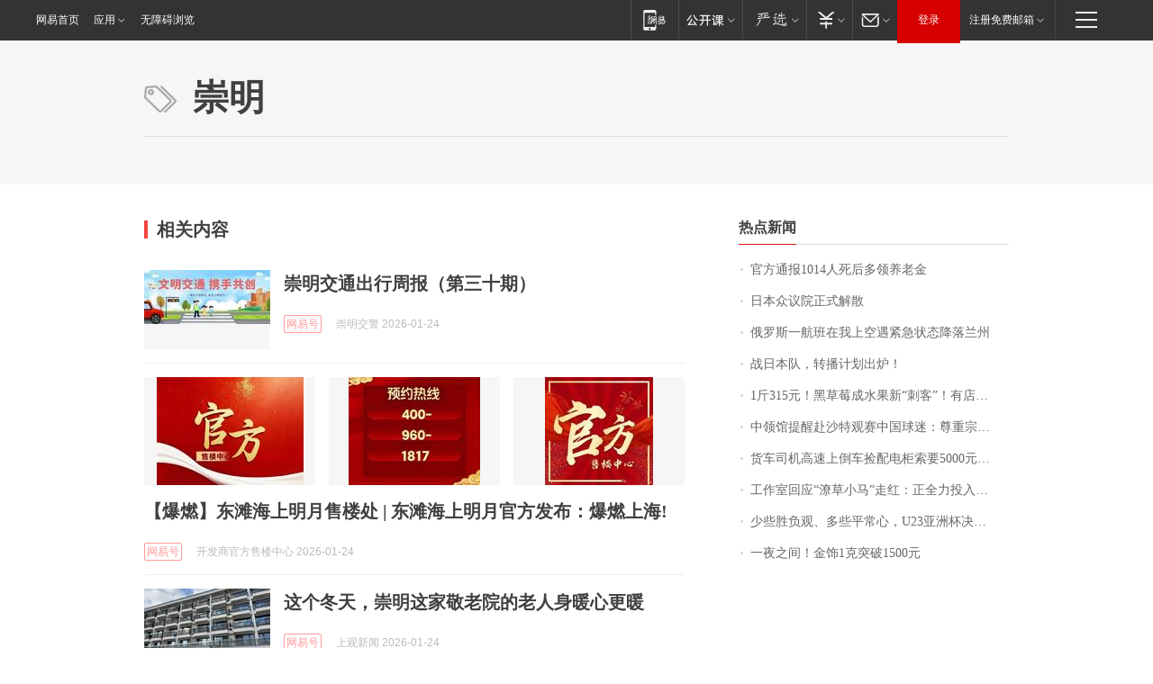

--- FILE ---
content_type: application/x-javascript
request_url: https://news.163.com/special/00015BLB/keywordindex_hot.js?_=1769257494218&callback=callback
body_size: 926
content:
callback({
date: "2026-01-24 20:15:57",
news:[
		        	{
		"title":"\u5B98\u65B9\u901A\u62A5\u0031\u0030\u0031\u0034\u4EBA\u6B7B\u540E\u591A\u9886\u517B\u8001\u91D1",
        "time":"2026.01.24 20:00:00",
		"link":"https://www.163.com/dy/article/KJVKICCP0001899O.html",
	}
      	         ,
        	{
		"title":"\u65E5\u672C\u4F17\u8BAE\u9662\u6B63\u5F0F\u89E3\u6563",
        "time":"2026.01.24 20:00:00",
		"link":"https://www.163.com/dy/article/KJV4QJ20000189PS.html",
	}
      	         ,
        	{
		"title":"\u4FC4\u7F57\u65AF\u4E00\u822A\u73ED\u5728\u6211\u4E0A\u7A7A\u9047\u7D27\u6025\u72B6\u6001\u964D\u843D\u5170\u5DDE",
        "time":"2026.01.24 20:00:00",
		"link":"https://www.163.com/dy/article/KJVS3ILF0001899O.html",
	}
      	         ,
        	{
		"title":"\u6218\u65E5\u672C\u961F\uFF0C\u8F6C\u64AD\u8BA1\u5212\u51FA\u7089\uFF01",
        "time":"2026.01.24 20:00:00",
		"link":"https://www.163.com/dy/article/KK02U1SH0530M570.html",
	}
      	         ,
        	{
		"title":"\u0031\u65A4\u0033\u0031\u0035\u5143\uFF01\u9ED1\u8349\u8393\u6210\u6C34\u679C\u65B0\u201C\u523A\u5BA2\u201D\uFF01\u6709\u5E97\u94FA\u9500\u552E\u8D85\u0033\u0030\u0030\u0030\u5355\uFF0C\u4E1A\u5185\u4EBA\u58EB\uFF1A\u9ED1\u8349\u8393\u7684\u7CD6\u5EA6\u66F4\u9AD8\uFF0C\u57FA\u672C\u90FD\u5728\u0031\u0035\u5EA6\u4EE5\u4E0A",
        "time":"2026.01.24 20:00:00",
		"link":"https://www.163.com/dy/article/KJQ5NTF40550B6IS.html",
	}
      	         ,
        	{
		"title":"\u4E2D\u9886\u9986\u63D0\u9192\u8D74\u6C99\u7279\u89C2\u8D5B\u4E2D\u56FD\u7403\u8FF7\uFF1A\u5C0A\u91CD\u5B97\u6559\u4F20\u7EDF\u548C\u98CE\u4FD7\u4E60\u60EF\uFF0C\u6587\u660E\u89C2\u8D5B",
        "time":"2026.01.24 20:00:00",
		"link":"https://www.163.com/dy/article/KK0768CS0001899O.html",
	}
      	         ,
        	{
		"title":"\u8D27\u8F66\u53F8\u673A\u9AD8\u901F\u4E0A\u5012\u8F66\u6361\u914D\u7535\u67DC\u7D22\u8981\u0035\u0030\u0030\u0030\u5143\u62A5\u916C\uFF0C\u5931\u4E3B\uFF1A\u8D27\u4EF7\u0031\u002E\u0038\u4E07\u5143\uFF0C\u65E0\u5948\u7ED9\u4E86\u0034\u0033\u0030\u0030\u5143",
        "time":"2026.01.24 20:00:00",
		"link":"https://www.163.com/dy/article/KJTU3S32053469LG.html",
	}
      	         ,
        	{
		"title":"\u5DE5\u4F5C\u5BA4\u56DE\u5E94\u201C\u6F66\u8349\u5C0F\u9A6C\u201D\u8D70\u7EA2\uFF1A\u6B63\u5168\u529B\u6295\u5165\u5236\u4F5C\uFF0C\u0033\u0030\u4EBA\u4E00\u5929\u80FD\u505A\u0035\u0030\u4E2A\u5DE6\u53F3",
        "time":"2026.01.24 20:00:00",
		"link":"https://www.163.com/dy/article/KJS7HVTM0514R9OJ.html",
	}
      	         ,
        	{
		"title":"\u5C11\u4E9B\u80DC\u8D1F\u89C2\u3001\u591A\u4E9B\u5E73\u5E38\u5FC3\uFF0C\u0055\u0032\u0033\u4E9A\u6D32\u676F\u51B3\u8D5B\u4E2D\u56FD\u961F\u5BF9\u51B3\u65E5\u672C\u961F\uFF0C\u91CD\u5728\u4EAB\u53D7\u6BD4\u8D5B\uFF01",
        "time":"2026.01.24 20:00:00",
		"link":"https://www.163.com/dy/article/KK0TIP7V055040N3.html",
	}
      	         ,
        	{
		"title":"\u4E00\u591C\u4E4B\u95F4\uFF01\u91D1\u9970\u0031\u514B\u7A81\u7834\u0031\u0035\u0030\u0030\u5143",
        "time":"2026.01.24 20:00:00",
		"link":"https://www.163.com/dy/article/KJV17RAC05129QAF.html",
	}
      ],
photos: [
		]
})